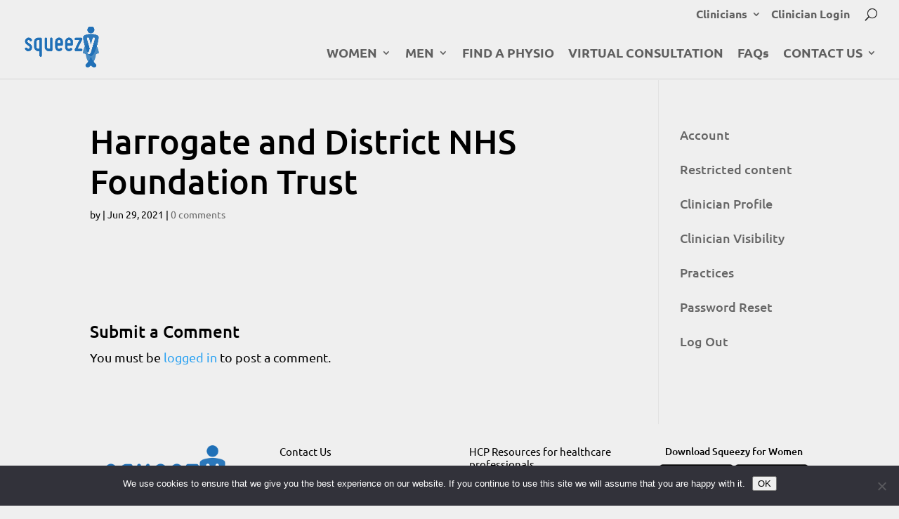

--- FILE ---
content_type: text/css
request_url: https://squeezyapp.com/wp-content/themes/squeezy/style.css?ver=4.27.5
body_size: 50667
content:
/*
Theme Name: squeezy
Description: Divi Child Theme
Author: Llama Digital
Author URI: http://www.llamadigital.co.uk
Template: Divi
Version: 1.0.0
Text Domain: squeezy
*/


/* Theme customization starts here ————————————————————– */
body {
  font-weight: 400;
}

h1 {
  font-size: 40px;
  padding-bottom: 10px;
}
#main-content h1 {
	font-size: 48px;
}
#main-content h2 {
	font-size: 34px;
	padding-bottom: 20px;
}
#main-content h3 {
  font-size: 24px;
}
#main-content h4 {
  font-size: 20px;
}

#main-content p, #main-content li, #main-content th, #main-content td, #main-content label, #main-content .nf-form-fields-required, #main-content .nf-error-msg {
	font-size: 18px;
}

#main-content .et_pb_column_2_3 {
	width: 64.83% !important;
}
#main-content .et_pb_column_1_3 {
	width: 29.6667% !important;
}
#main-content .et_pb_gutters3 .et_pb_column, .et_pb_gutters3.et_pb_row .et_pb_column {
    margin-right: 5.5%;
}
#main-content #home-selection-panels .et_pb_row .et_pb_column {
    margin-right: 3%;
}

#main-content sup {
    bottom: 0.7em;
    font-size: 0.7em;
    padding-left: 0.2em;
}

a:hover {
  opacity: 0.7;
  filter: alpha(opacity=70); /* For IE8 and earlier */
}

#logo {
	z-index: 9999;
	margin-top: -17px !important;
}

/* stop divi jumping */
#page-container {
/* padding-top: 196px !important; */
padding-top: 114px !important;
}

#main-header {
top: 38px !important; /* was 28 */
}
/* end divi jumping */

#main-content {
  background-color: #efefef;
}

#main-content .et_pb_section {
  background-color: #efefef;
}


#main-header {
  background-color: #efefef;
}


p {
  line-height: 1.4em;
}
p:last-of-type {
  padding-bottom: 1em;
}


#left-area ul, #left-area ol {
  padding: 0 0 1em 0;
  list-style-position: outside !important;
}

#left-area, #content-area {
  background-color: #efefef;
}

#left-area ol li, #left-area ul li {
  padding-left: 1em;
  margin-left: 1.3em;
}


/* Top Menu */
#top-menu li {
  padding-right: 15px !important;

}
#top-menu li li {
  padding: 0 !important;
  margin: 0 !important;
  width: 100%;
}
#top-menu li li a {
  padding: 10px 20px;
  width: 100%;
  line-height: 1.2em;
}
ul.sub-menu {
  padding: 0 !important;
}


.et_fixed_nav #top-header {
}

#top-menu>li:last-child, #et-secondary-nav>li:last-child {
  padding-right: 0 !important;
}

#top-menu>li:last-child ul {
	padding-right: 0 !important;
	right: 0;
  }


/* Secondary Nav */

#et-secondary-menu>ul>li a {
  padding-bottom: 0;
}

#et-secondary-nav .menu-item-has-children>a:first-child {
	padding-right: 5px !important;
	padding-bottom: 10px;
}

#et-secondary-nav li {
/*  border-right: 2px solid #333; */
	border-right: none;
	padding: 0 15px 0 0 !important;
	margin: 0 10px 0 0;
}

#et-secondary-nav li li {
	padding: 0 !important;
	margin: 0 !important;
	width: 100%;
	text-align: left;
}

#et-secondary-nav li li a {
	padding: 10px 20px;
	width: 100%;
	line-height: 1.2em;
}

#et-secondary-nav li ul {
	background-color: #FFF !important;
	border-top: 2px solid #2ea3f2;
	right: inherit;
}

/* home banner */
#main-content .homebanner p {
	font-size: inherit !important;
	line-height: inherit !important;
}


/* Learn how to... widget */
.widget-link {
  background-color: #7FBFA6;
}

.widget-link:after {
    content: "";
    display: block;
	height: 50px;
    background-position: bottom left !important;
    background: url('/wp-content/uploads/2018/07/widget-bottom.png') no-repeat;
    background-color: #efefef !important;
}

.widget-link a {
  display: block;
  color: #fff;
  font-weight: bold;
  padding: 20px 70px 10px 20px;
  margin-right: 50px;
  background-position: center right !important;
  background: url('/wp-content/uploads/2018/07/chevron-background.png') no-repeat;
}
.widget-link a:hover {
  opacity: 0.7 !important;
  filter: alpha(opacity=70) !important; /* For IE8 and earlier */
}



/* Home banner */
.et_pb_fullwidth_header h2 {
  padding-bottom: 30px;
}
.et_pb_fullwidth_header p {
  line-height: 1.4em;
  padding-bottom: 20px;
}

/* Home - 3 panels */
body #main-content .homepanels .et_pb_button {
  display: table-cell!important;
  vertical-align: middle !important;
  line-height: 1.2em!important;
  height: 5em;
}

#main-content .homepanels h3 {
  text-align: center;
}

#main-content .homepanels .et_pb_module {
  background-color: #FFF;
  text-align: center!important;
}
#main-content .homepanels .et_pb_button_module_wrapper {
  text-align: center!important;
  padding: 0 40px;
}

#main-content .homepanels .et_pb_column {
  background-color: #FFF;
  padding-bottom: 25px;
}

#main-content .homepanels h3 {
  text-align: center;
  vertical-align: middle;
  display: table-cell;
  height: 4.5em !important;
  padding: 0 10px;
}

/* Statistics Section */
#main-content .statssection {
  z-index: -999;
  background-color: #0E8A97 !important;
  padding: 40px 0 0 0;
  margin: 0;
}


/* No 1 app panel */
#main-content .numberonesection {
  padding: 150px 0 0 0;
  background-color: transparent !important;
}

.rotateimage {
  -ms-transform: rotate(-10deg); /* IE 9 */
  -webkit-transform: rotate(-10deg); /* Safari */
  transform: rotate(-10deg);
  text-align: center;
}

/* Awards Section */
#main-content .awardssection {
/*  background-color: transparent !important; */
  z-index: 999;
  background-color: #81BEA6 !important;
  padding: 0;
  margin: -80px 0 0 0;
}
#main-content .awardssection .et_pb_row {
  padding: 20px 0;
}
#main-content .awardssection .et_pb_image {
  padding: 0 30px;
}

#main-content .wavytop:before, #main-content .wavybottom:after {
  content: "";
  display: block;
  height: 100px;
  width: 100%;
  background-size: 100% 100px !important;
  position: absolute;
}

#main-content .wavytop:before {
  background-position: bottom center !important;
  top: -100px;
}
#main-content .wavybottom:after {
  background-position: top center !important;
}


/* download the right Squeezy */

#main-content .downloadoptionsrow {
  padding: 0 0 20px 0 !important;
}
#main-content .downloadoptionsrow .et_pb_module {
  padding: 0 0 !important;
  margin-bottom: 0 !important;
  text-align: center;
}

#main-content .downloadoptionsrow .et_pb_image_wrap {
  max-width: 80%;
}

#main-content .downloadoptionsrow h3 {
  padding: 0 0 20px 0;
}


.flex-container {
  /* ... */
  display: flex;
  align-items: center;
  /* height: 620px; */
  flex-wrap: wrap;
}


#main-content .keepintouchsection {
  background-color: transparent !important;
}


/* featured in section */
#main-content .featuredinsection .et_pb_row {
	padding: 0 0 20px 0 !important;
}
#main-content .featuredinsection .et_pb_image {
	padding: 0 20px;
}


/* FAQ */
#main-content .et_pb_toggle {
  padding: 0;
  border: none;
  background-color: transparent;
}

#main-content .et_pb_toggle_title:before {
  font-size: 20px;
}

#main-content .pelvicfloor .et_pb_toggle_title:before, #main-content .pelvicfloor h2 {
  color: #1b8a96;
}

#main-content .abouttheapp .et_pb_toggle_title:before, #main-content .abouttheapp h2 {
  color: #e25c0f;
}
#main-content .et_pb_toggle_content {
  padding-left: 15px;
}


/* main content social icons */

#main-content .aps-group-horizontal .aps-each-icon:first-child {
  margin-left: 30px !important;
}

/* Articles */

#main-content .fullwidth-image {
	min-height: 400px !important;
}

#main-content .category-articles .et_pb_row {
	padding: 0 !important;
}




.backcontainer {
  padding: 10px 30px;
}
.backcontainer a {
  color: #333;
  font-weight: 500;
  font-size: 16px;

}
.backcontainer a:before {
    font-family: ETmodules;
    content: "4";
    display: inline-block;
    padding-right: 0px;
    vertical-align: top;
	font-size: 32px;
}

.backcontainer a:hover {
  opacity: 0.7 !important;
  filter: alpha(opacity=70) !important; /* For IE8 and earlier */
}

#main-content .category-articles .et_pb_section {
	padding: 0;
}
#main-content .category-articles h1 {
	padding-bottom: 40px;
}
#main-content article.category-articles {
	padding: 0 !important;
	margin: 0 !important;
}


#main-content .et_pb_posts .et_pb_post h2 {
  text-transform: uppercase;
  padding-bottom: 10px;
  font-size: 24px;
}
#main-content .et_pb_posts .et_pb_post .entry-featured-image-url {
  margin-bottom: 10px;
}

#main-content .et_pb_posts .et_pb_post .post-content p {
  font-size: 18px;
}

/**
 * Blog listing - flex styles
 */

#main-content .squeezy_blog_row {
	display: flex;
	flex-flow: row wrap;
}

#main-content .squeezy_blog_row .et_pb_column,
#main-content .squeezy_blog_row .et_pb_column .et_pb_code,
#main-content .squeezy_blog_row .et_pb_column .et_pb_code_inner {
	display: flex;
	flex: 1 0 auto;
	flex-direction: column;
}

#main-content .squeezy_blog_row .et_pb_column .squeezy_blog_item {
	flex: 1 0 auto;
    display: flex;
    flex-direction: column;
}

#main-content .squeezy_blog_row {
/*  width: 100%;
  padding: 10px 0 !important;
*/
}

#main-content .squeezy_blog_row .squeezy_blog_row {
  /* padding: 0 !important;	*/
  width: 100%;
}

#main-content .squeezy_blog_item {
  background-color: #FFF;
  padding-bottom: 20px;
}

#main-content .squeezy_blog_item_inner {
  padding: 20px 20px 0 20px;
  line-height: 1.3em;
  font-size: 14px;
  margin-bottom: auto;
}
#main-content .squeezy_blog_item_link {
  padding: 0 20px 0 20px;
  line-height: 1.3em;
  font-size: 14px;
  align-self: flex-end;
}


#main-content .squeezy_blog_item h2 {
  text-transform: uppercase;
  font-size: 24px;
}

#main-content .squeezy_blog_item h2 a {
  color: #000;
}

#main-content .squeezy_blog_image {
	position: relative;
}

#main-content .playbutton {

}
#main-content .playbutton img {
	position: absolute;
	top: 0;
	left: 0;
	bottom: 0;
	right: 0;
	margin: auto;
	width: 150px;
	height: 100px;
	opacity: 0.8;
  	filter: alpha(opacity=80); /* For IE8 and earlier */
}


/**
 * Article CTA - flex styles
 */

#main-content #article-cta-row {
	display: flex;
	flex-flow: row wrap;
}
#main-content #article-cta-row .et_pb_column {
	display: flex;
	flex: 1 0 auto;
	flex-direction: column;
	padding-bottom: 50px;
}

#main-content .grid-intro {
  background-color: #FFF;
  padding: 34px;
  font-size: 14px;
}
#main-content .grid-intro h2 {
  font-size: 24px;
}


#article-cta-row {
  padding: 10px 0 !important;
}

#article-cta-row .et_pb_column {
  background-color: #80BFA6;
  color: #FFF;
  text-align: center;
}
#article-cta-row  .et_pb_module {
  text-align: center;
  padding: 0;
}
#article-cta-row  .et_pb_module h4 {
  font-size: 18px;
  font-weight: bold;
  padding: 20px 0 10px 0;
  color: #FFF;
}

#article-cta-row  .et_pb_module .et_pb_code_inner {
  padding: 0 0 10px 0;
}

#article-cta-row .appstore-buttons img {
  margin: 0 10px;
}

#article-cta-row .cta-newsletter-module {
  height: 70px;
}

#article-cta-row .cta-newsletter-module a {
  display: block;
  text-align: left;
  color: #fff;
  font-weight: bold;
  padding: 0px 70px 0px 15px;
  margin-right: 20px;
  background-position: center right !important;
  background: url('/wp-content/uploads/2018/07/chevron-background.png') no-repeat;
  font-size: 18px;
  line-height: 1.2em;
}
#article-cta-row .cta-newsletter-module a:hover {
  opacity: 0.7 !important;
  filter: alpha(opacity=70) !important; /* For IE8 and earlier */
}


#article-cta-row .et_pb_column:after {
	bottom: 0;
    content: "";
    display: block;
	height: 50px;
    background-position: top center !important;
    background: url('/wp-content/uploads/2018/07/3-col-left-500.png') no-repeat;
	background-size: 100% auto !important;
    background-color: #efefef !important;
	position: absolute;
	width: 100%;
}
#article-cta-row .et_pb_column:nth-child(2):after {
    background: url('/wp-content/uploads/2018/07/3-col-mid-500.png') no-repeat;
}
#article-cta-row .et_pb_column:nth-child(3):after {
    background: url('/wp-content/uploads/2018/07/3-col-right-500.png') no-repeat;
}

#article-cta-row .et_pb_column:after:nth-child(2) {
    background: url('/wp-content/uploads/2018/07/3-col-mid-500.png') no-repeat;
}
#article-cta-row .et_pb_column:after:nth-child(3) {
    background: url('/wp-content/uploads/2018/07/3-col-right-500.png') no-repeat;
}

#main-content #article-cta-row .aps-group-horizontal .aps-each-icon:first-child {
  margin-left: 8px !important;
}
#main-content #article-cta-row .aps-each-icon a {
  display: inline;

}
#main-content #article-cta-row .aps-each-icon {
  margin: 0 8px !important;
  padding: 0 !important;
}

#main-content .squeezy_blog_item .resource-download,
#main-content .squeezy_blog_item .resource-request {
  text-align: right;
  padding-bottom: 0;
  padding-top: 1em;
  margin-bottom: -10px;
}
#main-content .squeezy_blog_item .resource-download a,
#main-content .squeezy_blog_item .resource-request a {
  color: #353535;
  font-weight: bold;
}
#main-content .squeezy_blog_item .resource-request a:after {
	font-family: "ETmodules";
	content: "5";
	font-size: 26px;
	vertical-align: top;
}



/* Resources Request Form */
#resources-intro .et_pb_text {
  background-color: #000;
  opacity: 0.7 !important;
  filter: alpha(opacity=70) !important; /* For IE8 and earlier */
  margin: 100px 10% 300px 10%;
  color: #FFF;
  font-size: 24px;
  padding: 20px;
  text-align: center;
}
#resources-intro p:last-of-type {
  padding-bottom: 0 !important;
}

#main-content .resources-icon-section {
  background-color: transparent !important;
  margin-top: -200px;
}
#main-content .resources-icon-row .et_pb_column {
  text-align: center;
  background-color: #FFF;
  padding: 20px;
  box-shadow: 0 4px 8px 0 rgba(0, 0, 0, 0.2), 0 6px 20px 0 rgba(0, 0, 0, 0.19);
}
#main-content .resources-icon-row .et_pb_image {
  padding: 0 40px;
}
#main-content .resources-icon-row h2 {
  font-size: 20px;
  padding: 0;
  text-align: center;
}
#main-content .resources-icon-row p {
  font-size: 18px;
  padding: 0;
  text-align: center;
}

#main-content .resources-icon-row {
	display: flex;
	flex-flow: row wrap;
}

#main-content .resources-icon-row .et_pb_column,
#main-content .resources-icon-row .et_pb_column .et_pb_code,
#main-content .resources-icon-row .et_pb_column .et_pb_code_inner {
	display: flex;
	flex: 1 0 auto;
	flex-direction: column;
}

#main-content .resources-icon-row .et_pb_column {
	flex: 1 0 auto;
}


#main-content .resources-icon-section {
  padding-top: 0;
}

#main-content .resources-icon-section:before {
	content: "      ";
    bottom: 0;
    left: -25%;
    z-index: -1;
    width: 150%;
    height: 250px;
    background-color: #EFEFEF;
    -webkit-transform: rotate(5deg);
    transform: rotate(5deg);
    -webkit-transform-origin: 0 0;
    transform-origin: 0 0;
	display: block;
}
#main-content .resources-icon-row {
  margin-top: -360px;
}


#main-content .form-intro {
  font-size: 24px;
  padding: 20px 10%;
  text-align: center;
}
#main-content .form-intro p {
  text-align: center;
}
#main-content .form-intro p:last-of-type {
  padding-bottom: 0 !important;
}

/* HCP Resources */
#main-content #hcp-resources-top .et_pb_column_1_2 {
	width: 47.25%;
}



/* Caldera Forms */
.caldera-grid .has-error .help-block {
  font-size: 16px;
  margin-top: 0;
}
#main-content .caldera-grid .btn-default {
  color: #fff;
  background-color: #e25c0f;
  border-color: #e25c0f;
  border: none;
  font-size: 18px;
  font-weight: bold;
  padding: 10px 70px;
  margin: 20px;
}
#main-content .caldera-grid .newsletter-signup {
  font-size: 14px;
  text-align: center;
}

#main-content .caldera-grid .btn-default:hover {
  opacity: 0.7 !important;
  filter: alpha(opacity=70) !important; /* For IE8 and earlier */
}

#main-content .caldera-grid .last_row .form-group {
  text-align: center;
}
.caldera-grid .checkbox input[type=checkbox], .caldera-grid .checkbox-inline input[type=checkbox], .caldera-grid .radio input[type=radio], .caldera-grid .radio-inline input[type=radio] {
  margin-left: 0;
  margin-right: 10px;
}

/* popup */
.pum-container {
	background-color: #EFEFEF !important;
}

.pum-content .et_pb_section {
	padding: 0 !important;
}
.pum-content .et_pb_row {
	padding: 0 !important;
	max-width: 100% !important;
	width: 100% !important;
}

.pum-theme-109 .pum-title, .pum-theme-enterprise-blue .pum-title, .pum-title {
	padding-top: 20px !important;
	padding-left: 20px !important;
}


#page-engine .container {
	width: 95% !important;
	max-width: 100% !important;
}

#main-footer {
  background-color: transparent !important;
  padding-top: 30px;
  margin-top: 0;
  background-position: top center;
  background-size: 100% 100px !important;
/*  background: url('/wp-content/uploads/2018/07/bkgnd-footer-top-transp-1600x100.png') no-repeat;	*/
  position: relative;
}


#main-footer ul {
    list-style-type: none !important;
    margin: 0;
    padding: 0;
 }

#main-footer #footer-widgets .footer-widget:first-child {
	margin-top: 0px;
}
#main-footer #footer-widgets .footer-widget:first-child .widget_media_image {
	width: 100%;
	text-align: center;
	padding: 0 20px;
	margin-bottom: 12px !important;
}
#main-footer #footer-widgets .footer-widget:first-child .widget_media_image img {
	max-width: 172px !important;
}
#main-footer #footer-widgets .widget_apsi_widget {
	width: 100%;
	text-align: center;
	padding: 0;
}


#main-footer #footer-widgets .footer-widget ul li {
  line-height: 1.2em;
  padding-left: 0;
  margin-bottom: 2em;
  font-size: 0.95em;
}


#main-footer a {
  color: #000 !important;
}
#main-footer a:hover {
  opacity: 0.7 !important;
  filter: alpha(opacity=70) !important; /* For IE8 and earlier */
}

#main-footer #footer-widgets .footer-widget li:before {
  content: none;
}

#main-footer .fwidget {
	font-size: 16px;
}

.bottom-nav {
	text-align: center;
}

#footer-bottom {
	display: none;
}

/* Directory Never Too Late */
#main-content .nevertoolate {
	padding: 50px 0 90px 0;
}


/* Directory Section Form */
#main-content .directorysection {
  z-index: 9999;
  background-color: #121029;
  padding: 40px 0 40px 0;
  margin: 0 0 0 0;
  color: #FFF;
}
#main-content .directorysection h2, #main-content .directorysection h1 {
  color: #FFF;
}

#main-content .directorysection .et_pb_row {
  padding: 20px 0;
}

#main-content .directorysection:before, #main-content .directorysection:after {
  content: "";
  display: block;
  height: 100px;
  width: 100%;
  background-size: 100% 100px !important;
  position: absolute;
}

#main-content .directorysection:before {
  background-position: bottom center !important;
    background: url('/wp-content/uploads/2018/09/directory-top-background-1600.png') no-repeat !important;
	top: -100px;
}
#main-content .directorysection:after {
  background-position: top center !important;
    background: url('/wp-content/uploads/2018/09/directory-bottom-background-1600.png') no-repeat !important;
}

#main-content .directorysection .findpanels .et_pb_text {
    background-position: top left !important;
	background: url('/wp-content/uploads/2018/09/tick.png') no-repeat !important;
	padding: 0 0 0 45px;
}


#main-content .howdoesitwork {
	padding: 100px 0 60px 0;
}

#main-content .howdoesitwork .searchpanels {
	padding: 0;
}

#main-content .howdoesitwork .searchpanels .et_pb_column {
	background-color: #FFF;
	text-align: center;
	padding: 30px 15px 10px 15px;
}
#main-content .howdoesitwork .searchpanels .et_pb_column h4 {
	text-align: center;
	font-size: 22px;
	padding: 10px 0 20px 0;
}

/**
 * Directory - Search form
 */



.professional-search-form {
	padding: 20px 50px;
	background-color: #313137;
	margin: 20px 0;
}

.professional-search-form__row {
	padding: 10px 0;
	font-size: 22px;
}

.professional-search-form__row input,
.professional-search-form__row select,
.professional-search-form__row button {
	font-size: 22px;
	margin: 0 20px;
}

.professional-search-form__row button {
	background-color: #120E2E;
	border: none;
	color: #FFF;
	cursor: pointer;
	font-weight: bold;
	padding: 5px 75px;
}

#resultssection {
	padding: 25px !important;
}

#main-content #resultssection .et_pb_column_1_4 {
	margin-right: 3% !important;
}

/* Virtual Consultation */
.virtual-providers {
	text-align: center;
	float: left;
    padding: 20px 0 0 0;
}
.virtual-providers .virtual-provider {
	width:calc(25% - 22px);
	margin-right: 20px;
	margin-bottom: 20px;
	float: left;
	cursor: pointer;
}
.virtual-providers .virtual-provider:last-of-type {
	margin-right: 0;
}
.virtual-providers .virtual-provider .provider-image {
	background-size: cover;
	background-repeat: no-repeat;
	background-position: center center;
}

#main-content .virtual-providers .virtual-provider h3 {
	font-size: 16px;
	margin: 10px 0 0 0;
	line-height: 1.2em;
}
.virtual-providers .virtual-provider a .excerpt {
	font-size: 16px;
	line-height: 1.2em;
	color: #000 !important;
}
.virtual-providers .virtual-provider a:hover .excerpt {
	color: #333 !important;
}
.virtual-providers .virtual-provider .more {
	text-align: center;
	padding-top: 5px;
}
.virtual-providers .virtual-provider .more div {
	font-size: 16px;
	color: #FFF;
	background-color: #666;
	width: 20px;
	height: 20px;
	border-radius: 50%;
	line-height: 18px;
	font-weight: bold;
	margin: 0 auto;
}


.virtual-provider-popup {
	width: 93%;
	max-width: 800px;
	background-color: #fff;
	padding: 20px;
	clear: left;
	float: left;
	position: absolute;
	left: 50%;
	top: 50%;
	/* text-align: center; */
	box-sizing: border-box;
	transform: translate(-50%, -3%);
	z-index: 9999;
	display: none;
}

.provider-popup-image {
	float: left;
	width: 35%;	
}
.provider-details {
	float: left;
	width: 65%;	
	padding: 0 0 0 40px;
}
.provider-details .content {
	font-size: 16px;
	line-height: 1.2em;
}
.virtual-provider-popup button.mfp-close {
	color: #000;
	border: none;
	z-index: 999999;
}	
/* media adjustments for virtual consultation block */
@media only screen and (max-width : 767px) {
	.virtual-providers .virtual-provider {
		width:calc(50% - 10px);
		margin-right: 20px;
		margin-bottom: 20px;
	}
	.virtual-providers .virtual-provider:nth-child(even) {
		margin-right: 0;
	}
	.virtual-provider-popup {
		width: 100%;
		position: fixed;
		transform: translate(-50%, -50%);
	}	
}	



/* Medium Devices, Desktops */
@media only screen and (max-width : 980px) {

	#main-content h1 {
		font-size: 32px;
	}


	#main-content .nevertoolate {
		background-image: url(/wp-content/uploads/2018/11/grey-textured-bkgnd.jpg)!important;
		padding: 0 0 50px 0;
	}
	#main-content .nevertoolate h1, #main-content .directorysection h1, #main-content .howdoesitwork h1 {
		font-size: 32px;
	}
	#main-content .directorysection {
		padding: 0;
	}
	#main-content .directorysection .professional-search-form {
		padding: 30px;
	}

	#main-content .professional-search-form__row {
		margin: 0;
		padding: 0;
	}

	#main-content .professional-search-form__row input,
	#main-content .professional-search-form__row select {
		margin: 6px 0;
		width: 100%;
	}
	#main-content .professional-search-form__row button {
		margin: 15px 0 0 0;
		width: 100%;
	}

	#main-content .directorysection .et_pb_column {
		margin-bottom: 0px;
	}
	#main-content .howdoesitwork .et_pb_column .et_pb_module {
		margin-bottom: 0;
	}
	#main-content .howdoesitwork .searchpanels .et_pb_column {
		padding: 10px 15px 0px 15px;
	}
}



/**
 * Directory Results - Sidebar
 */
.professional-sidebar__map {
	display: none;
	margin-bottom: 30px;
}

.professional-sidebar__map .map {
	height: 250px;
}

.professional-sidebar__filter-title {
	display: block;
	border-bottom: 1px solid #666;
	padding-bottom: 15px;
	margin-bottom: 15px;
}

.professional-sidebar__clear-filter {
	float: right;
}

.professional-sidebar__field {
	border-bottom: 1px solid #666;
	margin-bottom: 15px;
	padding-bottom: 15px;
	position: relative;
}

.professional-sidebar__field__title {
	display: block;
	font-weight: bold;
	font-size: 16px;
}

.professional-sidebar__field label {
	display: block;
	font-size: 14px;
	line-height: 1.6em;
    margin-left:18px;
}

.professional-sidebar__field p {
	font-size: 14px;
	line-height: 1.6em;
    margin-top:8px;
	padding: 0;
}

form#updateProfile fieldset label{
    display: block;
    margin-bottom: 5px;
    font-size: 16px;
    float: left;
    width: 30%;
    margin-left:18px;
}
.professional-sidebar__field label input[type='checkbox']{margin-left:-18px;}
.professional-sidebar__field label input[type='radio']{margin-left:-18px;}

.professional-sidebar__field--main-clinic-postcode input[type="text"],
.professional-sidebar__field--main-clinic-postcode select {
    color: #000;
	display: block;
    font-size: 16px;
    line-height: 1.4;
    padding: 5px 10px;
	width: 100%;
}



.professional-sidebar__form button[type="submit"] {
	background-color: #120E2E;
    border: none;
	box-sizing: border-box;
    color: #FFF;
	cursor: pointer;
	display: block;
	font-size: 16px;
    font-weight: bold;
	margin-bottom: 20px;
	margin-top: 40px;
	padding: 10px;
	text-align: center;
	width: 100%;
}


/**
 * Directory Results - Loop
 */


 .professional {
	line-height: 1.4;
	position: relative;
	padding: 0 !important;
}

.professional .professional__item {
	background-color: #FFF;
	margin-bottom: 20px;
	float: left;
	clear: left;
	width: 100%;
	border: 1px solid #1f70b7;
    position: relative;
    z-index: 9999;
}

.professional .coredetails, .professional .additionaldetails {
	padding: 18px 18px 0 18px;
	position: relative;
}

.professional__practice-type {
	font-size: 18px;
	font-weight: bold;
	display: block;
}
.professional__pogp-membership {
	font-size: 18px;
	color: #666;
	position: absolute;
	top: 20px;
	right: 20px;
}
.professional__name {
	display: block;
	font-size: 24px;
	font-weight: bold;
	padding-bottom: 10px;
}
.professional__main-clinic-name {
	display: block;
	font-size: 18px;
	font-weight: bold;
	padding-bottom: 10px;
}

.professional .professional_type {
	font-size: 18px;
}

.professional .primary_secondary {
	font-size: 14px;
	padding: 0 0 6px 0;
	color: #1B8A96;
	font-weight: bold;
}

.professional .professional_distance {
	font-size: 14px;
	padding: 6px 0 0 0;
	color: #315b2f;
	font-weight: bold;
}

.professional h3 {
	font-size: 18px !important;
	padding: 0 0 6px 0;
}

.professional .professional_address {
	font-size: 14px;
	padding: 0;
}
.professional .professional_clinic {
	padding: 0 0 20px 0;
}

.professional .contactdetails {

	padding: 0 15px 10px 15px;
	position: relative;
	z-index: 9999;
}
.professional .practicetoggle {
	padding: 0;
	margin-left: -3px;
}


.professional__main-clinic-city,
.professional__main-clinic-postcode {
	font-size: 18px;
	line-height: 36px;
	text-transform: uppercase;
}
.professional__main-clinic-city {
	padding: 0 20px 0 0;
	border-right: 1px solid #666;
	margin: 0 20px 0 0;
}
.professional .toggledetails, .professional .togglepracticedetails {
	cursor: pointer;
}
.professional .contactlink {
	border: 3px solid #333;
	font-weight: bold;
	font-size: 18px;
	border-radius: 1em;
	padding: 0px 20px;
	line-height: 1.5em;
	color: #333;
	float: right;
	margin: 0 0 25px 25px;
	position: relative;
	z-index: 9999;
}

.virtual_booking_link {
	border: none !important;
	font-weight: bold;
	font-size: 18px;
	border-radius: 9px;
	padding: 5px 20px;
	line-height: 1.5em;
	color: #FFF;
	float: right;
	margin: 0 0 25px 25px;
	position: relative;
	z-index: 9999;
	background-color: #e25c0f;
	text-transform: uppercase;
}


.professional .additionaldetails {
/*	border-top: 1px solid #666; */
	display: none;
}

.professional__bio {
	margin-bottom: 10px;
}

.lists {
	padding: 0 20px 20px 20px;
}
.lists .et_pb_row_inner, .lists .listrow {
	padding: 0 !important;
}

.professional__main-about-you, .professional__bio {
	font-size: 14px;
}

.professional__lists {
	overflow: hidden;
}
.professional__lists__list {
	float: left;
	margin-bottom: 30px;
    margin-right: 7.47%;
	position: relative;
	width: 28.353%;
}
.professional__lists__list:nth-child(3n) {
	margin-right: 0;
}
.professional__lists__list:nth-child(4n) {
	clear: both;
}
.professional__list__title {
	display: block;
	font-size: 14px;
	font-weight: bold;
	text-transform: uppercase;
}
.professional__lists__list ul {
	list-style: none;
	font-size: 14px;
 	padding: 0;
	margin: 0;
}

.professional-pagination {
	text-align: center;
}

.virtual_consultation_panel {
	padding: 18px 18px 0 18px;
	border: 1px solid #e25c0f;
	margin: 20px 0;
	background-color: #f9dccc;
	float: left;
}
#main-content .virtual_consultation_panel h2 {
	font-size: 24px;
	font-weight: bold;
	padding-bottom: 10px;
}
#main-content .virtual_consultation_panel p {
    padding-bottom: 10px !important;
}


/* Practice */

.practice__item {
	clear: left;
	float: left;
	width: 100%;
	background-color: #e4f0fa;
	padding: 6px 18px 18px 18px;
	border-top: 1px solid #1f70b7;
}
.professional .practice__item .additionaldetails {
	clear: left;
	float: left;
	width: 100%;
	padding: 18px 0;
}

/* Practice dashboard */
.my-practices h3 {
	margin-bottom: 10px;
}

.practice_row {
	display: table-row;
}
.practice_field {
	display: table-cell;
	width: 15em;
	font-size: 14px;
}
.practice_value {
	display: table-cell;
	font-size: 14px;
}
.practice_field span {
	line-height: 1.3em;
}
.my-practices .practice__item {
	padding-top: 12px;
	border: 1px solid #1f70b7;
	padding-bottom: 6px;
	margin-bottom: 20px;
	width: 100%;
	border-radius: 6px;
}

.my-practices .practice__item__table {
	display: table;
}

.my-practices .professional__list__title {
	display: inline-block;
}
.my-practices .practice__item p {
	font-size: 14px;
	margin-bottom: 10px !important;
	padding-bottom: 0 !important
}
#main-content .edit_button, #main-content .add_button {
	color: #fff;
	background-color: #e25c0f;
	border-color: #e25c0f;
	border: none;
	font-size: 14px;
	font-weight: bold;
	padding: 6px 20px;
	line-height: 1.2em;
	float: right;
	border-radius: 3px;
  }

#main-content .add_button {
	float: none !important;
	display: inline-block;
	margin-bottom: 20px;
}

#main-content .edit_button a,   #main-content .add_button a {
	color: #FFF !important;
}

.dashboard-count {
	text-align: center;
	width: 250px;
	float: left;
	border: 1px solid #1f70b7;
	margin: 20px 20px 20px 0;
	padding: 20px;
	border-radius: 10px;
}
.dashboard-count span {
	font-size: 80px;
	padding: 10px 0 20px 0;
}
.dashboard-count a {
	color: #1f70b7;
}
.dashboard-count a:hover {
	color: #124775;
}

.dashboard-summary {
	margin-bottom: 20px;
}
.summary_row {
	display: table-row;
}
.summary_field {
	display: table-cell;
	width: 9em;
	font-weight: bold;
}
.summary_value {
	display: table-cell;
}




/**
 * Professional Modal
 */
.professional-modal {
	font-size: 16px;
	text-align: center;
}

.professional-modal p {
	font-size: 16px;
}

.professional-modal--referral p {
	font-size: 18px;
}

.professional-modal__title {
	font-size: 18px;
	font-weight: bold;
}

.professional-modal__button {
	background-color: #120E2E;
	border: none;
	color: #FFF;
	cursor: pointer;
	font-weight: bold;
	padding: 5px 75px;
}

.professional-modal__links li {
	display: inline;
	font-size: 14px;
	list-style: none;
}

.professional-modal__links li:not(:last-child)::after {
	content: '|';
	padding: 0 10px;
}

.professional-modal__links li a {
	color: #000;
}

.referral_options {
	margin-bottom: 30px;
}

p.referral-intro {
	font-size: 22px;
}

.referral_options li {
	font-size: 22px;
	line-height: 1.6;
	margin-bottom: 6px;
}

.referral_options li::before {
	color: #333;
	content: "\4e";
    display: inline-block;
	font-family: ETmodules;
	font-size: 32px;
	padding-right: 5px;
	vertical-align: middle;
}

.toggledetails span, .togglepracticedetails span {
	font-size: 16px;
	padding: 0.8em 10px;
	font-weight: bold;
	display: block;
	float: left;
}

.icon-plus, .icon-minus {
    display: inline-block;
    vertical-align: middle;
	font-size: 18px;
	color: #333;
	padding-right: 10px;
}

.icon-plus:before {
    content: "G";
	font-family: ETmodules;
	font-size: 32px;
	float: left;
}

.icon-minus:before {
    content: "F";
	font-family: ETmodules;
	font-size: 32px;
	float: left;
}

.filter-open, .filter-closed {
    font-family: ETmodules;
    display: inline-block;
    vertical-align: middle;
	font-size: 32px;
	color: #333;
	padding-right: 0;
	position: absolute;
	top: 0;
	right: 0;
}

.filter-open:before {
    content: "2";
}

.filter-closed:before {
    content: "3";
}
#options-insurance, #options-conditions, #options-gender, #options-pogp {
	display: none;
}


#main-content .resultsbar {
	margin: 0;
	padding: 30px 0 15px 0 !important;
	color: #FFF;
	background-image: linear-gradient(to right, #131029, #292356);
}
#main-content .resultsnumbers {
	font-weight: bold;
}
#main-content .resultsbar .statement {
	text-transform: uppercase;
	font-size: 16px;
}
#main-content .resultsbar .et_pb_row {
	padding: 0 !important;
}

/* Directory contact form */
#contact-form .checkbox-inline {
	line-height: 1.2em;
}

#cookietable table, #cookietable th, #cookietable td {
	border: 1px solid #333;
    vertical-align: top;
    line-height: 1.2em;
}
#cookietable td sup {
	font-size: 70%;
}
#cookietable td:nth-child(2) {
	width: 30%;
}
#cookietable td:nth-child(3) {
	width: 30%;
}


/* Dashboard */
#main-content #menu-account li a {
	font-weight: 500;
}

  #main-content #menu-account li.current-menu-item a {
	color: #2EA3F2;
  }


  #main-content .acf-form,   #main-content .form-visibility {
	background-color: #ffffff;
	border: 1px solid #000;
	padding: 20px 30px;
	border-radius: 10px;
  }
  #main-content .acf-fields .acf-field {
	border: none;
	padding: 0;
	margin: 0 0 20px 0;
  }
  #main-content .acf-fields .acf-field select {
	height: 30px;
  }

  #main-content .acf-button, #main-content .update-button {
	color: #fff;
	background-color: #e25c0f;
	border-color: #e25c0f;
	border: none;
	font-size: 18px;
	font-weight: bold;
	padding: 10px 70px;
	margin: 20px 0;
  }

  #main-content .acf-actions .acf-button {
	color: #fff;
	background-color: #2070b7;
	border-color: #2070b7;
	border: none;
	font-size: 16px;
	font-weight: bold;
	padding: 6px 15px;
	margin: 20px 0;
  }

  #main-content  .acf-button:hover, #main-content .um input[type=submit].um-button:hover {
	opacity: 0.7 !important;
	filter: alpha(opacity=70) !important; /* For IE8 and earlier */
  }
  #main-content .acf-field .acf-label {
	  margin: 0;
  }

  #main-content .acf-field .acf-label label {
	font-weight: 700;
	display: inline-block;
	max-width: 100%;
	margin: 0px;
	padding: 0;
  }

  #main-content .acf-field .acf-label p.description{
	font-size: 16px;
	padding: 0 0 10px 0;
  }


/* UM forms */
#main-content .um input[type=submit].um-button, #main-content .um input[type=submit].um-button:focus, #main-content .um a.um-button {
	color: #fff;
	background-color: #e25c0f;
	border-color: #e25c0f;
	border: none;
	font-size: 18px;
	font-weight: bold !important;
	padding: 10px 70px;
	margin: 20px 0;
}
#main-content .um {
	background-color: #ffffff;
	border: 1px solid #000;
	padding: 20px 30px;
	border-radius: 10px;
	margin-left: 0 !important;
	max-width: 100%;
}
#main-content .um-center {
	text-align: left;
}

#main-content .um-password .um-field-block {
	color: #000;
	line-height: 1.4em;
}

#main-content .um .um-form input[type=text], #main-content .um .um-form input[type=password] {
	border: 1px solid #000 !important;
	color: #000;
}

#main-content .um-register {
	margin-top: 30px;
}


/* Clinician Visibility */
#main-content .form-visibility {
	margin-top: 30px;
  }
#main-content .form-visibility label, #main-content .form-visibility select {
	padding-right: 10px;
  }

#main-content .form-visibility select {
	height: 30px;
	font-size: 16px;
  }

#main-content .update-button {
	font-size: 16px;
	padding: 6px 20px;
	margin: 0 0 0 10px;
	border-radius: 7px;
  }
#main-content  .update-button:hover {
	opacity: 0.7 !important;
	filter: alpha(opacity=70) !important; /* For IE8 and earlier */
  }

#main-content .form-message {
	background-color: #e2efda;
	text-align: center;
	padding: 20px;
	margin: 30px 0;
	color: #4a7543;
}

/* Practice Form */
/* hide the public or private field, because this is set through query string */
form.acfe-form .public_or_private {
	display: none;
}

#main-content .warning-message {
	background-color: #f8d2d2;
	text-align: center;
	padding: 10px;
	margin: 0 0 30px 0;
	color: rgb(168, 5, 5);
	line-height: 1.4em;
}

/* Ninja Forms */

.nf-form-content {
	padding: 0 !important;
}

div.nf-form-cont {
	border: 3px solid #2ea3f2;
	background-color: #FFF;
	padding: 30px;
	border-radius: 20px;
}

.nf-form-content button, .nf-form-content input[type=button], .nf-form-content input[type=submit] {
	background: #e25c0f !important;
	border: 0;
	color: #ffffff !important;
	transition: all .5s;
	font-weight: bold;
	padding: 10px 30px;
	border-radius: 10px !important;
}

.nf-form-content button:hover, .nf-form-content input[type=button]:hover, .nf-form-content input[type=submit]:hover {
	background: hsl(22, 87%, 37%) !important;
	color: #efefef !important;
}
.nf-form-fields-required {
	font-style: italic;
	font-size: 18px;
	padding-bottom: 20px;
}
#main-content .nf-form-content .list-select-wrap .nf-field-element>div, #main-content .nf-form-content input:not([type=button]), .nf-form-content textarea, #main-content .nf-form-content textarea {
	color: #000000; 
}

/* Maternity Signup Form */
.maternity-signup-form {
	border: none !important;
	padding: 0 !important;
	background-color: transparent !important;
}

.maternity-signup-form .nf-before-form-content {
	display: none;	
}

.maternity-signup-form .nf-after-form-content {
	display: none;
}


/* Statistics section (home page) */
#main-content #statistics .percent p {
	font-size: 48px;
}

/* New Testimonials section (home page) */
#main-content #testimonials .et_pb_slide_title {
	font-weight: 400 !important;
}
#main-content #testimonials .et_pb_slide_description {
	text-shadow: none;
	padding: 70px 7%;
}
#main-content #testimonials .et_pb_slide_description .et_pb_slide_content {
	padding-bottom: 20px;
}
#main-content #testimonials .et_pb_slide_description .et_pb_slide_content p {
	padding-bottom: 0;
}

/* Comparison Table */

.comparison-section table, .comparison-section table td, .comparison-section table th {
	border: 1px solid #396eb2 !important;
	padding: 4px 10px;
	line-height: 1.2em;
}
.comparison-section table td, .comparison-section table th {
	vertical-align: top;	
}
.comparison-section table th {
	font-weight: bold;	
}
.comparison-section table th {
	background-color: #efefef;
}

.comparison-section table .headingrow th {
	background-color: #cedbe3;
	text-align: center;
	padding: 10px 10px;
}
.comparison-section td p, .comparison-section td li {
	font-size: 1em;
	font-size: 18px;
}
.comparison-section td p {
	padding-bottom: 10px !important;
}
.comparison-section h3 {
	color: #2b6591;
}


#squeezyconnect-form div.nf-form-cont {
	border-color: #396eb2;
}

#squeezytestimonials .quote {
	font-size: 1em;
}
#squeezytestimonials .quotesource {
	font-size: 0.8em;
}
#squeezytestimonials .quote:before, #squeezytestimonials .quote:after {
    display: inline-block;
    color: #396eb2;
    font-size: 24px;
    position: relative;
}
#squeezytestimonials .quote:before {
    content: open-quote;
}
#squeezytestimonials .quote:after {
    content: close-quote;
}

/* Clinicians page */
#main-content #clinicianpanels .et_pb_column {
	margin-right: 2.4%;
	margin-bottom: 20px !important;
}


/* Responsive */

/* stop the login | register menu from collapsing to hamburger */
.lwp-hide-mobile-menu.et_pb_menu .et_pb_menu__menu,
.lwp-hide-mobile-menu.et_pb_fullwidth_menu .et_pb_menu__menu { display: flex!important; }
.lwp-hide-mobile-menu .et_mobile_nav_menu { display: none; }

/* account menu */
.account-menu-container { display: none; }



/* Large Devices, Wide Screens */
@media only screen and (min-width: 1405px ) {


  /* Directory */
  #main-content .directorysection:before {
    background: url('/wp-content/uploads/2018/09/directory-top-background-1600.png') no-repeat !important;
	background-size: 100% 100px !important;
  }
  #main-content .directorysection:after {
    background: url('/wp-content/uploads/2018/09/directory-bottom-background-1600.png') no-repeat !important;
	background-size: 100% 100px !important;
  }
}


/* Laptops & Desktops (1100-1405px) */
@media only screen and (min-width: 1100px) and (max-width: 1405px) {

  /* Directory */
  #main-content .directorysection:before {
    background: url('/wp-content/uploads/2018/09/directory-top-background-1300.png') no-repeat !important;
	background-size: 100% 100px !important;
  }
  #main-content .directorysection:after {
    background: url('/wp-content/uploads/2018/09/directory-bottom-background-1300.png') no-repeat !important;
	background-size: 100% 100px !important;
  }
}



/* Tablets in Landscape (981-1100px) */
@media only screen and (min-width: 981px) {

  /* Directory */
  #main-content .directorysection:before {
    background: url('/wp-content/uploads/2018/09/directory-top-background-1000.png') no-repeat;
	background-size: 100% 100px !important;
  }
  #main-content .directorysection:after {
    background: url('/wp-content/uploads/2018/09/directory-bottom-background-1000.png') no-repeat;
	background-size: 100% 100px !important;
  }

	#footer-widgets {
		padding: 0;
	}

}


/* Medium Devices, Desktops */
@media only screen and (max-width : 980px) {

	#main-content h1 {
		font-size: 40px;
	}
	#main-content h2 {
		font-size: 28px;
	}
	#main-content h3 {
	  font-size: 20px;
	}
	#main-content h4 {
	  font-size: 18px;
	}
	#main-content p, #main-content li, #main-content th, #main-content td, #main-content label, #main-content .nf-form-fields-required, #main-content .nf-error-msg {
		font-size: 16px;
	}
	.comparison-section td p, .comparison-section td li {
		font-size: 16px;
	}	
	


	#main-content .et_pb_row {
		max-width: 90% !important;
		width: 90% !important;
	}

	#main-content .howitworks .et_pb_column_2_3,
	#main-content .aboutheader .et_pb_column_2_3
	{
		width: 47% !important;
	}
	#main-content .howitworks .et_pb_column_1_3,
	#main-content .aboutheader .et_pb_column_1_3
	{
		width: 47% !important;
	}

	#main-content .download-row .et_pb_column {
		width: 47% !important;
	}

	#main-content .landingheader .et_pb_column_3_5
	{
		width: 61% !important;
	}
	#main-content .landingheader .et_pb_column_2_5
	{
		width: 33% !important;
	}




	#page-container {
		padding-top: 80px !important;
	}

	.et_pb_section .et_pb_row, .et_pb_section.et_section_specialty .et_pb_row {
		max-width: 90%!important;
	}
	.et_pb_section .et_pb_row .et_pb_row, .et_pb_section.et_section_specialty .et_pb_row .et_pb_row {
		max-width: 100%!important;
	}

	.et_pb_column {
		margin-bottom: 20px;
	}

	.pum-content .et_pb_section .et_pb_row {
		max-width: 100% !important;
	}

	/* Home - 3 panels */
	body #main-content .homepanels .et_pb_button {
		height: auto;
		display: block !important;
		width: 75%;
		max-width: 400px;
		padding: 30px 20px !important;
		margin: 0 auto 10px auto;
	}

	#main-content .homepanels .et_pb_column {
	  padding-bottom: 25px;
	}

	#main-content .homepanels h3 {
	  text-align: center;
	  display: block;
	  height: auto !important;
	  padding: 0 20px;
	}

	#main-content .et_pb_gutters3 .et_pb_column, .et_pb_gutters3.et_pb_row .et_pb_column {
		margin-right: 2%;
	}


	/* No 1 app panel */
	#main-content .rotateimage {
		margin-top: 0 !important;
	}

	#main-content .numberonesection .et_pb_row .et-last-child {
	  padding: 0 170px;	/* controls size of phone img on mobile */
	}

	/* Award Section */
  #main-content .awardssection:before {
    background: url('/wp-content/uploads/2018/08/awards-top-background-800.png') no-repeat;
	background-size: 100% 100px !important;
  }
  #main-content .awardssection:after {
    background: url('/wp-content/uploads/2018/08/awards-bottom-background-800.png') no-repeat;
	background-size: 100% 100px !important;
  }
	#main-content .awardssection .et_pb_image .et_pb_image_wrap, #main-content .featuredinsection .et_pb_image .et_pb_image_wrap {
		max-width: 60%;
	}
 	#main-content .awardssection .et_pb_row {
		padding: 40px 0 30px 0;
	}

	/* Download Options Section */
	#main-content .downloadoptionsrow .et_pb_image_wrap {
		max-width: 40% !important;
		padding-bottom: 50px !important;
	}

	#main-content .downloadrightsqueezy .et_pb_column {
		margin-bottom: 0;
	}
	#main-content .downloadrightsqueezy .et_pb_row:last-child {
		padding: 0;
	}


  /* Directory */
  #main-content .directorysection:before {
    background: url('/wp-content/uploads/2018/09/directory-top-background-800.png') no-repeat !important;
	background-size: 100% 100px !important;
  }
  #main-content .directorysection:after {
    background: url('/wp-content/uploads/2018/09/directory-bottom-background-800.png') no-repeat !important;
	background-size: 100% 100px !important;
  }

  	/* grid */
	#main-content .grid-intro {
		background-color: transparent;
		padding: 0;
	}

	#main-content .squeezy_blog_item_inner {
		padding: 20px 20px 20px 20px;
	}

	/* cta panels */
	#article-cta-row .et_pb_column:after {
		content: none;
	}

	#article-cta-row .et_pb_column:nth-child(3):after {
		content: "" !important;
		background: url('/wp-content/uploads/2018/08/awards-bottom-background-800.png') no-repeat;
		background-size: 100% 100px !important;
		background-color: #EFEFEF !important;
		height: 100px;
	}

	#article-cta-row .cta-newsletter-module	{
		height: 160px;
	}

	#main-content #article-cta-row .et_pb_column {
		padding-bottom: 0;
		margin-bottom: 10px;
	}


	/*** wrap row in a flex box ***/
	.custom_row {
		display: -webkit-box;
		display: -moz-box;
		display: -ms-flexbox;
		display: -webkit-flex;
		display: flex;
		-webkit-flex-wrap: wrap; /* Safari 6.1+ */
		flex-wrap: wrap;
	}

	/*** custom classes that will designate the order of columns in the flex box row ***/
	.first-on-mobile {
		-webkit-order: 1;
		order: 1;
	}

	.second-on-mobile {
		-webkit-order: 2;
		order: 2;
	}

	.third-on-mobile {
		-webkit-order: 3;
		order: 3;
	}

	.fourth-on-mobile {
		-webkit-order: 4;
		order: 4;
	}

	/*** add margin to last column ***/
	  .custom_row:last-child .et_pb_column:last-child {
		margin-bottom: 20px;
	}


	/* FAQ page */
	#main-content .abouttheapp {
		margin-top: 50px;
	}

	/* Articles */
	#main-content .fullwidth-image {
		min-height: 300px !important;
	}

	#main-content .category-articles .et_pb_row {
		padding: 0 !important;
	}

	#main-footer #footer-widgets .footer-widget:first-child {
		margin-top: 0px;
		width: 100% !important;
	}
	#main-footer #footer-widgets ul {
		padding-left: 80px;
	}

	/* show account menu at top of content, and hide sidebar */
	.account-menu-container { display: block; }
	.account-menu-container #menu-account { list-style: none; float: left; padding: 0 0 30px 0;}
	.account-menu-container #menu-account li {
		padding: 10px 10px;
		margin: 5px 5px 5px 0;
		float: left;
		background-color: #333;
	}
	.account-menu-container #menu-account li:hover {
		background-color: #999;
	}
	#main-content .account-menu-container #menu-account li.current-menu-item {
		background-color: #e25c0f;
	}

	.account-menu-container #menu-account li a {
		color: #FFF;
	}
	#main-content .account-menu-container #menu-account li.current-menu-item a {
		color: #DDD;
	}

	/* clinicians panel */
	#main-content #clinicianpanels .et_pb_column { 
		width: 47.25% !important;
	}	



	#sidebar { display: none; }
	#main-content #left-area article { clear: left; }


}

/* Small Devices, Tablets */
@media only screen and (max-width : 767px) {

	#main-content h1 {
		font-size: 30px;
	}
	#main-content h2 {
		font-size: 22px;
	}
	#main-content h3 {
	  font-size: 18px;
	}
	#main-content h4 {
	  font-size: 16px;
	}	
	#main-content p, #main-content li, #main-content th, #main-content td, #main-content label, #main-content .nf-form-fields-required, #main-content .nf-error-msg {
		font-size: 14px;
	}
	
	
	#main-content .howitworks .et_pb_column_2_3,
	#main-content .aboutheader .et_pb_column_2_3,
	#main-content .landingheader .et_pb_column_2_5
	{
		width: 100% !important;
	}
	#main-content .howitworks .et_pb_column_1_3,
	#main-content .aboutheader .et_pb_column_1_3,
	#main-content .landingheader .et_pb_column_3_5
	{
		width: 100% !important;
	}

	#main-content .et_pb_column_2_3,
	#main-content .et_pb_column_3_5
	 {
		width: 100% !important;
	}
	#main-content .et_pb_column_1_3,
	#main-content .et_pb_column_2_5
	{
		width: 100% !important;
		margin-right: 0% !important;
	}


	#main-content .narrow_mobile .et_pb_column_1_3
	{
		width: 100% !important;
		margin-left: 15% !important;
		margin-right: 15% !important;
	}


	/* add reverse class on the row that you want to be reversed */
    .reverse {
        display: flex;
        flex-direction: column-reverse;
    }


	.container {
	/*	width: 95% !important; */
	}

	#main-content .et_pb_row {
		max-width: 90% !important;
		width: 90% !important;
	}

	#main-content .aps-group-horizontal .aps-each-icon {
		margin: 15px !important;
	}

	#main-content .aps-group-horizontal .aps-each-icon:first-child {
	margin-left: 0px !important;
	}

	/* No 1 app panel */

	#main-content .numberonesection .et_pb_row .et-last-child {
	  padding: 0 60px;	/* controls size of phone img on mobile */
	}


	#main-content .awardssection .et_pb_image .et_pb_image_wrap, #main-content .featuredinsection .et_pb_image .et_pb_image_wrap {
		max-width: 80%;
	}

	/* Download Options Section */
	#main-content .downloadoptionsrow .et_pb_image_wrap {
		max-width: 60% !important;
	}

	/* Directory */
	#resultssection {
		padding: 15px !important;
	}
	#resultssection .et_pb_row {
		width: 100% !important;
		max-width: 100% !important;
	}



	/* HCP Resources */
	#main-content #hcp-resources-top .et_pb_column_1_2 {
		width: 100%;
	}


	/* footer */
	#main-footer #footer-widgets .footer-widget {
		margin-bottom: 0 !important;
	}

	#main-footer #footer-widgets ul {
		padding-left: 0px;
	}

	#main-content .fullwidth-image {
		min-height: 200px !important;
	}
}

/* Extra Small Devices, Phones */


@media only screen and (max-width : 479px) {

	/* clinicians panel */
	#main-content #clinicianpanels .et_pb_column { 
		width: 100% !important;
	}	

}

/* Custom, iPhone Retina */
@media only screen and (max-width : 320px) {

}

/**
 * Vendor - Magnific Popup
 */
.white-popup {
	background-color: #FFF;
	margin: 20px auto;
	max-width: 500px;
	padding: 20px;
	position: relative;
	width: auto;
}

/**
 * Professional specific modal with responsive styles
 */
@media only screen and (min-width: 768px) {
    .white-popup--professional {
		padding-left: 40px;
		padding-right: 40px;
	    max-width: 700px;
	}

	.white-popup--professional--referral {
		padding: 80px;
	}
}

@media only screen and (min-width: 992px) {
	.white-popup--professional {
		padding-left: 80px;
		padding-right: 80px;
		max-width: 900px;
	}

	.white-popup--professional--referral {
		padding: 80px 100px;
	}
}


--- FILE ---
content_type: application/javascript
request_url: https://squeezyapp.com/wp-content/plugins/squeezy-virtual-consultation/js/squeezy-virtual-consultation.js?ver=6.9
body_size: 1466
content:
(function( $ ) {

	/**
	 * All of the code for your public-facing JavaScript source
	 * should reside in this file.
	 *
	 * Note: It has been assumed you will write jQuery code here, so the
	 * $ function reference has been prepared for usage within the scope
	 * of this function.
	 *
	 * This enables you to define handlers, for when the DOM is ready:
	 *
	 * $(function() {
	 *
	 * });
	 *
	 * When the window is loaded:
	 *
	 * $( window ).load(function() {
	 *
	 * });
	 *
	 * ...and/or other possibilities.
	 *
	 * Ideally, it is not considered best practise to attach more than a
	 * single DOM-ready or window-load handler for a particular page.
	 * Although scripts in the WordPress core, Plugins and Themes may be
	 * practising this, we should strive to set a better example in our own work.
	 */

	$(document).ready(function( $ ) {

	//	alert('ready 2');
		console.log('squeezy-virtual-consultation.js ready');

		$(".virtual-provider").click(function(){

			var div_id = $(this).attr('id');
			var div_id_array = div_id.split("-");
			var provider_id = div_id_array[1];

			// hide existing popups
			$(".virtual-provider-popup").hide();
			
			// show selected
			$("#provider-popup-" + provider_id).show();			

		//	alert("Provider = " + provider_id);
		});
/*
		$(".mfp-close").click(function(){
			$(this).hide();
		});
*/
		$(".virtual-provider-popup").click(function(){
		//	alert('popup clicked');
			$(this).hide();
		});


	});


})( jQuery );


--- FILE ---
content_type: application/javascript
request_url: https://squeezyapp.com/wp-content/plugins/squeezy-directory/public/js/squeezy-directory-public.js?ver=1.0.0
body_size: 11979
content:
(function( $ ) {
/*	'use strict';  */

	/**
	 * All of the code for your public-facing JavaScript source
	 * should reside in this file.
	 *
	 * Note: It has been assumed you will write jQuery code here, so the
	 * $ function reference has been prepared for usage within the scope
	 * of this function.
	 *
	 * This enables you to define handlers, for when the DOM is ready:
	 *
	 * $(function() {
	 *
	 * });
	 *
	 * When the window is loaded:
	 *
	 * $( window ).load(function() {
	 *
	 * });
	 *
	 * ...and/or other possibilities.
	 *
	 * Ideally, it is not considered best practise to attach more than a
	 * single DOM-ready or window-load handler for a particular page.
	 * Although scripts in the WordPress core, Plugins and Themes may be
	 * practising this, we should strive to set a better example in our own work.
	 */

	/* $('.toggle').nextAll('.additionaldetails:first');	*/


	$(document).ready(function( $ ) {


		// alert('ready');
	//	console.log('squeezy-directory-public.js ready');

		$('.toggledetails').on('click', function() {

			var id = $(this).attr('name');
			$('#professional__item-' + id + ' .additionaldetails').slideToggle(1000);
			$(this).toggleClass("icon-plus icon-minus");
			
			var txt = $(this).parent().find(".icon-plus").is(':visible') ? 'View full profile' : 'Hide full profile';
			$(this).find("span").text(txt);			
		});
		
		$('.togglepracticedetails').on('click', function() {

			var id = $(this).attr('name');			
			// var namearray = $(this).attr('name').split('-');
			// alert('clinician = ' + namearray[0] + ', practice = ' + namearray[1]);
			$('#practice__item-' + id + ' .additionaldetails').slideToggle(1000);
			$(this).toggleClass("icon-plus icon-minus");
			
			//var txt = $(this).parent().find(".icon-plus").is(':visible') ? 'View full profile' : 'Hide full profile';
			//$(this).find("span").text(txt);			
		});


		$('.togglefilter').on('click', function() {	
			var id = $(this).attr('name');
			$('#options-' + id ).slideToggle(300);
			$(this).toggleClass("filter-closed filter-open");
		});

		$('.professional-sidebar__clear-filter').on('click', function() {

			$("#main-clinic-postcode").val('');
			$("#distance").val("20").change();
			$(".professional-sidebar__field--type-of-practice input").prop( "checked", true );

			$(".professional-sidebar__field--genders-treated input").prop( "checked", false );
			$(".professional-sidebar__field--conditions input").prop( "checked", false );
			$(".professional-sidebar__field--pogp-membership input").prop( "checked", false );
			$(".professional-sidebar__field--insurance-accepted input").prop( "checked", false );				
			

		//	$('#professional-sidebar__form').trigger("reset");
		//	$("#professional-sidebar__form")[0].reset();
		//	document.getElementById("professional-sidebar__form").reset();
		});	
		

		$('.contactlink').magnificPopup({
			callbacks: {
				beforeOpen: function() {
					// cache the variables from the button element
					var professional_id = this.st.el.attr('data-professional-id');
					var professional_name = this.st.el.attr('data-professional-name');
					var professional_email = this.st.el.attr('data-professional-email');
					var directory_uri = this.st.el.attr('data-uri');					
					
		 			//alert('details: id = ' + professional_id + ', first name = ' + professional_first_name + ', surname = ' + professional_surname);
					//alert('directory_url = ' + directory_url);

					// load the appropriate magnific modal
					if ( this.st.el.attr('href') === '#contact-form' ) {
						populateMagnificContactForm( professional_id, professional_name, professional_email, directory_uri );
					} else {
						populateMagnificContactReferral( this );
					}
				},
				type:'inline'
			}
		});


		/**
		 * Add professional name to the modal title and populate the id and name
		 * hidden professional fields to pass with the Caldera form submission
		 *
		 * @param integer professional_id The id of the professional
		 * @param string professional_first_name The first name of the professional
		 * @param string professional_surname The surname of the professional
		 */
		function populateMagnificContactForm( professional_id, professional_name, professional_email, directory_uri ) {
			// replace the [first_name] token with the professionals name
			$('.professional-modal__title span').text( professional_name );

			// populate the modals id and name hidden form fields
			$('.professional-modal input[data-field="fld_3782669"]').val( professional_id );
			$('.professional-modal input[data-field="fld_7990019"]').val( professional_name );
			$('.professional-modal input[data-field="fld_2908821"]').val( professional_email );		
			$('.professional-modal input[data-field="fld_7803396"]').val( directory_uri );						
		}

		/**
		 * Apply the professional name and preferred referral options to the modal
		 *
		 * @param string professional_first_name The first name of the professional
		 */
		function populateMagnificContactReferral( button ) {
			var professional_id = button.st.el.attr('data-professional-id');
			var professional_name = button.st.el.attr('data-professional-name');
			var professional_referral_options = button.st.el.attr('data-professional-referral-options');			
			var professional_department_structure = button.st.el.attr('data-professional-department-structure');
			
			var referral_options_array = professional_referral_options.split(";");
			var referral_options_text = '';
			var next_option = '';
			var or_text = '';
			for (index = 0; index < referral_options_array.length; ++index) {
				next_option = referral_options_array[index];
				if (next_option.includes('Self-referrals'))
					next_option = 'Self-Referral';
				
				if (index < (referral_options_array.length-1)) {
					or_text = ' <span>or</span>';
				}
				else {
					or_text = '';
				}
					
				referral_options_text += '<li>' + next_option + or_text + '</li>';
			}

			var department_option_text = '';
			if (professional_department_structure.includes('the only')) {
				department_option_text = '<strong>' + professional_name + '</strong> is the only pelvic health physio at this clinic.';
			} 
			else if (professional_department_structure.includes('request to see me')) {
				department_option_text = 'This clinic allows you to request <strong>' + professional_name + '</strong> specifically.';				
			}
			else {
				department_option_text = '<strong>' + professional_name + '\'s </strong> clinic assigns new patients to the first available member of the team or by specialism.';					
			}
			
			
			$('.professional-modal--referral [data-first-name]').text( professional_name );	
			$('.referral_options').html( referral_options_text );
			$('.department_option').html( department_option_text );			
			
		}
	
		$( "#backToTop" ).append('<a class="backToTop" href="javascript:void(null);" style="display: none;"><i class="fa fa-angle-up"></i><iframe id="tmp_downloadhelper_iframe" style="display: none;"></iframe></a>');
		var $window = $(window);
		var distance = 80;
		  // scroll
		$window.scroll(function() {
		  // header
		  if($window.scrollTop() >= distance) {
			$(".backToTop").fadeIn();
		  }else{
			$(".backToTop").fadeOut();
		  }
		});
		
		$('.backToTop').click(function() {
		  $('html, body').animate({
				  scrollTop: 0
			  }, 400);
	   });



		// populate the search results heading
		//var resultshowing = $('.professional__item').length;
		//$('[data-total-results-shown]').text(resultshowing);

		var totalresults = $('#js_professional_list').attr('data-total-results');
	//	alert('totalresults = ' + totalresults);
		var resultstext = '';
	   if (totalresults === undefined) {
			//resultstext = "Sorry, we couldn't find any matches for your search at the moment.";
			$('.resultsnumbers').hide();
			$('.statement').hide();
	   }

	   else if (totalresults === '1')
	   		resultstext = "1 result found";
		else
	   		resultstext = totalresults + " results found";
		$('[data-total-search-results]').text(resultstext);


	   if (totalresults !== undefined) {
		console.log('initFilterMap');	
		initFilterMap();
	   }

	});

	//
	// Google Maps - Build sidebar map
	//
	var googleMapsSettings = {
		lat: 54.5715033,
		lng: -6.0273023,
		professionals: [],
		target: '[data-professional-filter-map]'
	};


	function initFilterMap() {

		if (typeof google !== 'undefined') {
			var mapElement = document.querySelector(googleMapsSettings.target);

			if (mapElement) {
				// start by unvealing the map, which is loaded in a hidden div
				$('.professional-sidebar__map').show();

				// loop around the professional items and store professional
				// locations for the filter map

				// add attributes for other professional data: name, address !!
				$('.practice__item').each(function() {
					googleMapsSettings.professionals.push({
						id: $(this).attr('data-practice-clinician'),
						lng: $(this).attr('data-practice-lng'),
						lat: $(this).attr('data-practice-lat'),
						clinicianname: $(this).attr('data-practice-clinician-name'),
						practicename: $(this).attr('data-practice-name')
					});
				});

				var map = new google.maps.Map(mapElement, {
					center: new google.maps.LatLng(googleMapsSettings.lat, googleMapsSettings.lng),
					fullscreenControl: false,
					mapTypeControl: false,
					overviewMapControl: false,
					scaleControl: false,
					streetViewControl: false,
					zoom: 16,
					zoomControl: true,
					zoomControlOptions: {
						style: google.maps.ZoomControlStyle.SMALL
					}
				});

				map.element = mapElement;

				var bounds = new google.maps.LatLngBounds();
				var markers = [];

				// add InfoWindow
				const infowindow = new google.maps.InfoWindow({
				});

				googleMapsSettings.professionals.forEach(function(professional, i) {
					var latlng = new google.maps.LatLng(professional.lat, professional.lng);
					bounds.extend(latlng);

					var icon = {
						url: '/wp-content/uploads/2018/10/map-marker-black.png',
						size: new google.maps.Size(34,44),
						anchor: new google.maps.Point(17,44)
					};

					var marker = new google.maps.Marker({
						position: latlng,
						map: map,
						icon: icon
					});

					marker.addListener("click", () => {
						infowindow.close();
						infowindow.setContent('<div id="myInfoWinDiv" data-practice-clinician="' + professional.id + 
						'"><p><strong>' + professional.clinicianname + '</strong></p><p>' + professional.practicename + '</p>' + '</div>' );
						infowindow.open({
						  anchor: marker,
						  map,
						});
					});


					// add click event listener to scroll the DOM to the top of
					// the professional based on the map marker click event
					/*
					marker.addListener('click', function() {
						var headerHeight = $('#main-header').outerHeight();
						var top = $('#' + professional.id).offset().top

						// scroll to the top of the professional, adding 40px to
						// take professional element maring into account
						$('html, body').animate({
							scrollTop: top - (headerHeight + 40)
						}, 400);

						return false;
					});
					*/

					markers.push(marker);
				});

				google.maps.event.addListener(infowindow,'domready',function(){
					$('#myInfoWinDiv').click(function() {

						var id = $(this).attr('data-practice-clinician');

						var headerHeight = $('#main-header').outerHeight();
						var top = $('#' + id).offset().top

						// scroll to the top of the professional, adding 40px to
						// take professional element maring into account
						$('html, body').animate({
							scrollTop: top - (headerHeight + 40)
						}, 400);

						return false;


					});
				});


				if (markers.length > 1) {
					google.maps.event.addListenerOnce(map, 'idle', function() {
						map.fitBounds(bounds, 20); // auto-zoom, with padding around markers
						map.panToBounds(bounds); // auto-center
					});
				} else if (markers.length == 1) {
					map.panTo(markers[0].position);
				}
			}
		}
	}



})( jQuery );
